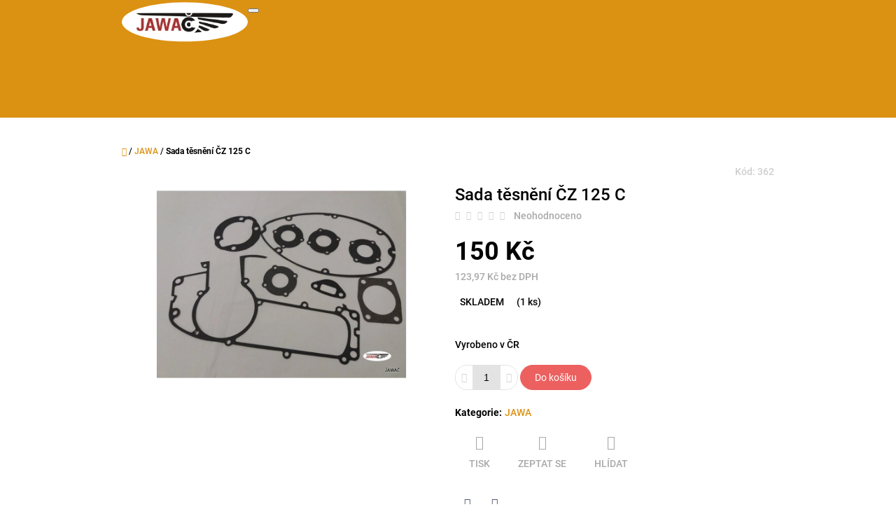

--- FILE ---
content_type: text/html; charset=utf-8
request_url: https://www.jawac.cz/sada-tesneni-cz-125-c/
body_size: 22751
content:
<!doctype html><html lang="cs" dir="ltr" class="header-background-light external-fonts-loaded"><head><meta charset="utf-8" /><meta name="viewport" content="width=device-width,initial-scale=1" /><title>Sada těsnění ČZ 125 C - JAWAČ</title><link rel="preconnect" href="https://cdn.myshoptet.com" /><link rel="dns-prefetch" href="https://cdn.myshoptet.com" /><link rel="preload" href="https://cdn.myshoptet.com/prj/dist/master/cms/libs/jquery/jquery-1.11.3.min.js" as="script" /><link href="https://cdn.myshoptet.com/prj/dist/master/cms/templates/frontend_templates/shared/css/font-face/roboto.css" rel="stylesheet"><link href="https://cdn.myshoptet.com/prj/dist/master/shop/dist/font-shoptet-10.css.8c2408abe456ea0fcfd3.css" rel="stylesheet"><script>
dataLayer = [];
dataLayer.push({'shoptet' : {
    "pageId": 767,
    "pageType": "productDetail",
    "currency": "CZK",
    "currencyInfo": {
        "decimalSeparator": ",",
        "exchangeRate": 1,
        "priceDecimalPlaces": 2,
        "symbol": "K\u010d",
        "symbolLeft": 0,
        "thousandSeparator": " "
    },
    "language": "cs",
    "projectId": 414838,
    "product": {
        "id": 929,
        "guid": "64f20e4a-6e04-11eb-bc3c-ecf4bbd79d2f",
        "hasVariants": false,
        "codes": [
            {
                "code": 362,
                "quantity": "1",
                "stocks": [
                    {
                        "id": "ext",
                        "quantity": "1"
                    }
                ]
            }
        ],
        "code": "362",
        "name": "Sada t\u011bsn\u011bn\u00ed \u010cZ 125 C",
        "appendix": "",
        "weight": 0,
        "currentCategory": "JAWA",
        "currentCategoryGuid": "0b431412-5f5e-11eb-aaaf-b8ca3a6063f8",
        "defaultCategory": "JAWA",
        "defaultCategoryGuid": "0b431412-5f5e-11eb-aaaf-b8ca3a6063f8",
        "currency": "CZK",
        "priceWithVat": 150
    },
    "stocks": [
        {
            "id": "ext",
            "title": "Sklad",
            "isDeliveryPoint": 0,
            "visibleOnEshop": 1
        }
    ],
    "cartInfo": {
        "id": null,
        "freeShipping": false,
        "freeShippingFrom": 0,
        "leftToFreeGift": {
            "formattedPrice": "0 K\u010d",
            "priceLeft": 0
        },
        "freeGift": false,
        "leftToFreeShipping": {
            "priceLeft": 0,
            "dependOnRegion": 0,
            "formattedPrice": "0 K\u010d"
        },
        "discountCoupon": [],
        "getNoBillingShippingPrice": {
            "withoutVat": 0,
            "vat": 0,
            "withVat": 0
        },
        "cartItems": [],
        "taxMode": "ORDINARY"
    },
    "cart": [],
    "customer": {
        "priceRatio": 1,
        "priceListId": 1,
        "groupId": null,
        "registered": false,
        "mainAccount": false
    }
}});
</script>
<meta property="og:type" content="website"><meta property="og:site_name" content="jawac.cz"><meta property="og:url" content="https://www.jawac.cz/sada-tesneni-cz-125-c/"><meta property="og:title" content="Sada těsnění ČZ 125 C - JAWAČ"><meta name="author" content="JAWAČ"><meta name="web_author" content="Shoptet.cz"><meta name="dcterms.rightsHolder" content="www.jawac.cz"><meta name="robots" content="index,follow"><meta property="og:image" content="https://cdn.myshoptet.com/usr/www.jawac.cz/user/shop/big/929_sada-tesneni-cz-125-c.jpg?604cd2e1"><meta property="og:description" content="Sada těsnění ČZ 125 C.  
Vyrobeno v ČR"><meta name="description" content="Sada těsnění ČZ 125 C.  
Vyrobeno v ČR"><meta property="product:price:amount" content="150"><meta property="product:price:currency" content="CZK"><style>:root {--color-primary: #db9112;--color-primary-h: 38;--color-primary-s: 85%;--color-primary-l: 46%;--color-primary-hover: #b2760f;--color-primary-hover-h: 38;--color-primary-hover-s: 84%;--color-primary-hover-l: 38%;--color-secondary: #ec6060;--color-secondary-h: 0;--color-secondary-s: 79%;--color-secondary-l: 65%;--color-secondary-hover: #cb4d4d;--color-secondary-hover-h: 0;--color-secondary-hover-s: 55%;--color-secondary-hover-l: 55%;--color-tertiary: #52576f;--color-tertiary-h: 230;--color-tertiary-s: 15%;--color-tertiary-l: 38%;--color-tertiary-hover: #393c4d;--color-tertiary-hover-h: 231;--color-tertiary-hover-s: 15%;--color-tertiary-hover-l: 26%;--color-header-background: #ffffff;--template-font: "Roboto";--template-headings-font: "Roboto";--header-background-url: url("[data-uri]");--cookies-notice-background: #1A1937;--cookies-notice-color: #F8FAFB;--cookies-notice-button-hover: #f5f5f5;--cookies-notice-link-hover: #27263f;--templates-update-management-preview-mode-content: "Náhled aktualizací šablony je aktivní pro váš prohlížeč."}</style>
    
    <link href="https://cdn.myshoptet.com/prj/dist/master/shop/dist/main-10.less.8da77c2cd1fc147978a0.css" rel="stylesheet" />
            <link href="https://cdn.myshoptet.com/prj/dist/master/shop/dist/mobile-header-v1-10.less.555a70b2576ed56d92ba.css" rel="stylesheet" />
    
    <script>var shoptet = shoptet || {};</script>
    <script src="https://cdn.myshoptet.com/prj/dist/master/shop/dist/main-3g-header.js.05f199e7fd2450312de2.js"></script>
<!-- User include --><!-- /User include --><link rel="shortcut icon" href="/favicon.ico" type="image/x-icon" /><link rel="canonical" href="https://www.jawac.cz/sada-tesneni-cz-125-c/" /><style>/* custom background */@media (min-width: 992px) {body {background-color: #ffffff ;background-position: top center;background-repeat: no-repeat;background-attachment: scroll;}}</style></head>
    <body class="desktop id-767 in-jawa template-10 type-product type-detail one-column-body columns-3 ums_forms_redesign--off ums_a11y_category_page--on ums_discussion_rating_forms--off ums_flags_display_unification--on ums_a11y_login--on mobile-header-version-1"><noscript>
    <style>
        #header {
            padding-top: 0;
            position: relative !important;
            top: 0;
        }
        .header-navigation {
            position: relative !important;
        }
        .overall-wrapper {
            margin: 0 !important;
        }
        body:not(.ready) {
            visibility: visible !important;
        }
    </style>
    <div class="no-javascript">
        <div class="no-javascript__title">Musíte změnit nastavení vašeho prohlížeče</div>
        <div class="no-javascript__text">Podívejte se na: <a href="https://www.google.com/support/bin/answer.py?answer=23852">Jak povolit JavaScript ve vašem prohlížeči</a>.</div>
        <div class="no-javascript__text">Pokud používáte software na blokování reklam, může být nutné povolit JavaScript z této stránky.</div>
        <div class="no-javascript__text">Děkujeme.</div>
    </div>
</noscript>

        <div id="fb-root"></div>
        <script>
            window.fbAsyncInit = function() {
                FB.init({
//                    appId            : 'your-app-id',
                    autoLogAppEvents : true,
                    xfbml            : true,
                    version          : 'v19.0'
                });
            };
        </script>
        <script async defer crossorigin="anonymous" src="https://connect.facebook.net/cs_CZ/sdk.js"></script><a href="#content" class="skip-link sr-only">Přejít na obsah</a><div class="overall-wrapper">
    <div class="user-action">
                    <div class="user-action-in">
            <div id="login" class="user-action-login popup-widget login-widget" role="dialog" aria-labelledby="loginHeading">
        <div class="popup-widget-inner">
                            <h2 id="loginHeading">Přihlášení k vašemu účtu</h2><div id="customerLogin"><form action="/action/Customer/Login/" method="post" id="formLoginIncluded" class="csrf-enabled formLogin" data-testid="formLogin"><input type="hidden" name="referer" value="" /><div class="form-group"><div class="input-wrapper email js-validated-element-wrapper no-label"><input type="email" name="email" class="form-control" autofocus placeholder="E-mailová adresa (např. jan@novak.cz)" data-testid="inputEmail" autocomplete="email" required /></div></div><div class="form-group"><div class="input-wrapper password js-validated-element-wrapper no-label"><input type="password" name="password" class="form-control" placeholder="Heslo" data-testid="inputPassword" autocomplete="current-password" required /><span class="no-display">Nemůžete vyplnit toto pole</span><input type="text" name="surname" value="" class="no-display" /></div></div><div class="form-group"><div class="login-wrapper"><button type="submit" class="btn btn-secondary btn-text btn-login" data-testid="buttonSubmit">Přihlásit se</button><div class="password-helper"><a href="/registrace/" data-testid="signup" rel="nofollow">Nová registrace</a><a href="/klient/zapomenute-heslo/" rel="nofollow">Zapomenuté heslo</a></div></div></div></form>
</div>                    </div>
    </div>

                <div id="cart-widget" class="user-action-cart popup-widget cart-widget loader-wrapper" data-testid="popupCartWidget" role="dialog" aria-hidden="true">
    <div class="popup-widget-inner cart-widget-inner place-cart-here">
        <div class="loader-overlay">
            <div class="loader"></div>
        </div>
    </div>

    <div class="cart-widget-button">
        <a href="/kosik/" class="btn btn-conversion" id="continue-order-button" rel="nofollow" data-testid="buttonNextStep">Pokračovat do košíku</a>
    </div>
</div>
    
        <div class="user-action-search popup-widget search-widget"  itemscope itemtype="https://schema.org/WebSite" data-testid="searchWidget">
        <meta itemprop="headline" content="JAWA"/><meta itemprop="url" content="https://www.jawac.cz"/><meta itemprop="text" content="Sada těsnění ČZ 125 C. Vyrobeno v ČR"/>        <div class="popup-widget-inner">
            <div class="search"><h2>Co potřebujete najít?</h2><form action="/action/ProductSearch/prepareString/" method="post"
    id="formSearchForm" class="search-form compact-form js-search-main"
    itemprop="potentialAction" itemscope itemtype="https://schema.org/SearchAction" data-testid="searchForm">
    <fieldset>
        <meta itemprop="target"
            content="https://www.jawac.cz/vyhledavani/?string={string}"/>
        <input type="hidden" name="language" value="cs"/>
        
            
<input
    type="search"
    name="string"
        class="query-input form-control search-input js-search-input lg"
    placeholder="Napište, co hledáte"
    autocomplete="off"
    required
    itemprop="query-input"
    aria-label="Vyhledávání"
    data-testid="searchInput"
>
            <button type="submit" class="btn btn-default btn-arrow-right btn-lg" data-testid="searchBtn"><span class="sr-only">Hledat</span></button>
        
    </fieldset>
</form>
<h3>Doporučujeme</h3><div class="recommended-products"><a href="#" class="browse next"><span class="sr-only">Následující</span></a><a href="#" class="browse prev inactive"><span class="sr-only">Předchozí</span></a><div class="indicator"><div></div></div><div class="row active"><div class="col-sm-4"><a href="/pruzina-aretace-razeni-pionyr/" class="recommended-product"><img src="data:image/svg+xml,%3Csvg%20width%3D%22100%22%20height%3D%22100%22%20xmlns%3D%22http%3A%2F%2Fwww.w3.org%2F2000%2Fsvg%22%3E%3C%2Fsvg%3E" alt="WhatsApp Image 2025 12 20 at 20.21.28" width="100" height="100"  data-src="https://cdn.myshoptet.com/usr/www.jawac.cz/user/shop/related/4244_whatsapp-image-2025-12-20-at-20-21-28.jpg?6946f856" fetchpriority="low" />                        <span class="p-bottom">
                            <strong class="name" data-testid="productCardName">  Pružina aretace řazení PIONÝR</strong>

                                                            <strong class="price price-final" data-testid="productCardPrice">85 Kč</strong>
                            
                                                    </span>
</a></div><div class="col-sm-4"><a href="/pruzina-sroubu-aretace-rychlopalu-sport/" class="recommended-product"><img src="data:image/svg+xml,%3Csvg%20width%3D%22100%22%20height%3D%22100%22%20xmlns%3D%22http%3A%2F%2Fwww.w3.org%2F2000%2Fsvg%22%3E%3C%2Fsvg%3E" alt="Obrázek WhatsApp, 2025 12 12 v 21.23.56 1d618b80" width="100" height="100"  data-src="https://cdn.myshoptet.com/usr/www.jawac.cz/user/shop/related/13582_obrazek-whatsapp--2025-12-12-v-21-23-56-1d618b80.jpg?693c7a80" fetchpriority="low" />                        <span class="p-bottom">
                            <strong class="name" data-testid="productCardName">  Pružina šroubu aretace rychlopalu SPORT</strong>

                                                            <strong class="price price-final" data-testid="productCardPrice">27 Kč</strong>
                            
                                                    </span>
</a></div><div class="col-sm-4 active"><a href="/pruzina-tahla-zadni-brzdy-jawa-liben-sved/" class="recommended-product"><img src="data:image/svg+xml,%3Csvg%20width%3D%22100%22%20height%3D%22100%22%20xmlns%3D%22http%3A%2F%2Fwww.w3.org%2F2000%2Fsvg%22%3E%3C%2Fsvg%3E" alt="Obrázek WhatsApp, 2025 12 12 v 21.03.16 7607a9f5" width="100" height="100"  data-src="https://cdn.myshoptet.com/usr/www.jawac.cz/user/shop/related/13579_obrazek-whatsapp--2025-12-12-v-21-03-16-7607a9f5.jpg?693c7641" fetchpriority="low" />                        <span class="p-bottom">
                            <strong class="name" data-testid="productCardName">  Pružina táhla zadní brzdy JAWA LIBEŇ ŠVÉD</strong>

                                                            <strong class="price price-final" data-testid="productCardPrice">55 Kč</strong>
                            
                                                    </span>
</a></div></div><div class="row"><div class="col-sm-4"><a href="/podlozka-zadniho-tlumice-jawa-05-23/" class="recommended-product"><img src="data:image/svg+xml,%3Csvg%20width%3D%22100%22%20height%3D%22100%22%20xmlns%3D%22http%3A%2F%2Fwww.w3.org%2F2000%2Fsvg%22%3E%3C%2Fsvg%3E" alt="Obrázek WhatsApp, 2025 12 08 v 13.18.42 f239f7be" width="100" height="100"  data-src="https://cdn.myshoptet.com/usr/www.jawac.cz/user/shop/related/13576_obrazek-whatsapp--2025-12-08-v-13-18-42-f239f7be.jpg?6936c260" fetchpriority="low" />                        <span class="p-bottom">
                            <strong class="name" data-testid="productCardName">  Podložka zadního tlumiče JAWA 05-23 ZINEK</strong>

                                                            <strong class="price price-final" data-testid="productCardPrice">33 Kč</strong>
                            
                                                    </span>
</a></div><div class="col-sm-4"><a href="/matice-cepu-presuvne-paky-cz-125-t/" class="recommended-product"><img src="data:image/svg+xml,%3Csvg%20width%3D%22100%22%20height%3D%22100%22%20xmlns%3D%22http%3A%2F%2Fwww.w3.org%2F2000%2Fsvg%22%3E%3C%2Fsvg%3E" alt="Obrázek WhatsApp, 2025 12 03 v 16.16.45 f18a73f7" width="100" height="100"  data-src="https://cdn.myshoptet.com/usr/www.jawac.cz/user/shop/related/13573_obrazek-whatsapp--2025-12-03-v-16-16-45-f18a73f7.jpg?693056fd" fetchpriority="low" />                        <span class="p-bottom">
                            <strong class="name" data-testid="productCardName">  Matice čepu přesuvné páky ČZ 125 T</strong>

                                                            <strong class="price price-final" data-testid="productCardPrice">45 Kč</strong>
                            
                                                    </span>
</a></div><div class="col-sm-4"><a href="/sroub-upevneni-vidlice-k-nosniku-rizeni-jawa-panelka-m8x1x65-2/" class="recommended-product"><img src="data:image/svg+xml,%3Csvg%20width%3D%22100%22%20height%3D%22100%22%20xmlns%3D%22http%3A%2F%2Fwww.w3.org%2F2000%2Fsvg%22%3E%3C%2Fsvg%3E" alt="Obrázek WhatsApp, 2025 04 29 v 21.53.11 221a1763" width="100" height="100"  data-src="https://cdn.myshoptet.com/usr/www.jawac.cz/user/shop/related/13567_obrazek-whatsapp--2025-04-29-v-21-53-11-221a1763.jpg?691384e0" fetchpriority="low" />                        <span class="p-bottom">
                            <strong class="name" data-testid="productCardName">  Šroub upevnění vidlice k nosníku řízení a držáků směrovek JAWA PANELKA M8x1x70</strong>

                                                            <strong class="price price-final" data-testid="productCardPrice">85 Kč</strong>
                            
                                                    </span>
</a></div></div><div class="row"><div class="col-sm-4"><a href="/bowden-tachometru-jawa-579-sved/" class="recommended-product"><img src="data:image/svg+xml,%3Csvg%20width%3D%22100%22%20height%3D%22100%22%20xmlns%3D%22http%3A%2F%2Fwww.w3.org%2F2000%2Fsvg%22%3E%3C%2Fsvg%3E" alt="Obrázek WhatsApp, 2025 11 07 v 14.30.43 da8cda42" width="100" height="100"  data-src="https://cdn.myshoptet.com/usr/www.jawac.cz/user/shop/related/13564_obrazek-whatsapp--2025-11-07-v-14-30-43-da8cda42.jpg?690df515" fetchpriority="low" />                        <span class="p-bottom">
                            <strong class="name" data-testid="productCardName">  Bowden tachometru JAWA 579 ŠVÉD</strong>

                                                            <strong class="price price-final" data-testid="productCardPrice">1 100 Kč</strong>
                            
                                                    </span>
</a></div><div class="col-sm-4"><a href="/doraz-do-vika-filtrboxu-jawa-579/" class="recommended-product"><img src="data:image/svg+xml,%3Csvg%20width%3D%22100%22%20height%3D%22100%22%20xmlns%3D%22http%3A%2F%2Fwww.w3.org%2F2000%2Fsvg%22%3E%3C%2Fsvg%3E" alt="Obrázek WhatsApp, 2025 11 20 v 16.37.24 27dbc914" width="100" height="100"  data-src="https://cdn.myshoptet.com/usr/www.jawac.cz/user/shop/related/13561_obrazek-whatsapp--2025-11-20-v-16-37-24-27dbc914.jpg?691f3731" fetchpriority="low" />                        <span class="p-bottom">
                            <strong class="name" data-testid="productCardName">  Doraz do víka filtrboxu JAWA 579</strong>

                                                            <strong class="price price-final" data-testid="productCardPrice">20 Kč</strong>
                            
                                                    </span>
</a></div><div class="col-sm-4"><a href="/vacka-zapalovani-jawa-cz-original/" class="recommended-product"><img src="data:image/svg+xml,%3Csvg%20width%3D%22100%22%20height%3D%22100%22%20xmlns%3D%22http%3A%2F%2Fwww.w3.org%2F2000%2Fsvg%22%3E%3C%2Fsvg%3E" alt="Obrázek WhatsApp, 2025 11 02 v 16.23.58 ac0d3a71" width="100" height="100"  data-src="https://cdn.myshoptet.com/usr/www.jawac.cz/user/shop/related/13558_obrazek-whatsapp--2025-11-02-v-16-23-58-ac0d3a71.jpg?69077834" fetchpriority="low" />                        <span class="p-bottom">
                            <strong class="name" data-testid="productCardName">  Vačka zapalování JAWA ČZ ORIGINÁL</strong>

                                                            <strong class="price price-final" data-testid="productCardPrice">299 Kč</strong>
                            
                                                    </span>
</a></div></div></div></div>
        </div>
    </div>
</div>
            </div>
<header id="header"><div class="container navigation-wrapper">
    <div class="header-navigation">
        <div>
            <div class="site-name"><a href="/" data-testid="linkWebsiteLogo"><img src="https://cdn.myshoptet.com/usr/www.jawac.cz/user/logos/logo6.png" alt="JAWAČ" fetchpriority="low" /></a></div>            
    <div class="navigation-buttons">
                <a href="#" class="toggle-window" data-target="search" data-hover="true" data-testid="linkSearchIcon"><span class="sr-only">Hledat</span></a>
                                    <button class="top-nav-button top-nav-button-login toggle-window" type="button" data-target="login" data-hover="true" aria-haspopup="dialog" aria-expanded="false" aria-controls="login" data-testid="signin">
                    <span class="sr-only">Přihlášení</span>
                </button>
                            <a href="/kosik/" class="toggle-window cart-count" data-hover="true" data-target="cart" data-redirect="true" data-testid="headerCart" rel="nofollow" aria-haspopup="dialog" aria-expanded="false" aria-controls="cart-widget">
            <span class="sr-only">Nákupní košík</span>
                    </a>
        <a href="#" class="toggle-window" data-target="navigation" data-hover="true" data-testid="hamburgerMenu"><span class="sr-only">Menu</span></a>
    </div>

            <nav id="navigation" class="hovered-nav" aria-label="Hlavní menu" data-collapsible="true"><div class="navigation-in menu"><ul class="menu-level-1" role="menubar" data-testid="headerMenuItems"><li class="menu-item-707 ext" role="none"><a href="/vlastni-vyroba/" data-testid="headerMenuItem" role="menuitem" aria-haspopup="true" aria-expanded="false"><b>VLASTNÍ VÝROBA</b><span class="submenu-arrow"></span></a><ul class="menu-level-2" aria-label="VLASTNÍ VÝROBA" tabindex="-1" role="menu"><li class="menu-item-710" role="none"><a href="/3d-tisk/" data-image="https://cdn.myshoptet.com/usr/www.jawac.cz/user/categories/thumb/3d_tisk.jpg" data-testid="headerMenuItem" role="menuitem"><span>3D TISK</span></a>
                        </li><li class="menu-item-1857" role="none"><a href="/blatniky/" data-image="https://cdn.myshoptet.com/usr/www.jawac.cz/user/categories/thumb/__pravy_blatn__k___na_m__ru.jpeg" data-testid="headerMenuItem" role="menuitem"><span>BLATNÍKY</span></a>
                        </li><li class="menu-item-1906" role="none"><a href="/bowdeny-26/" data-testid="headerMenuItem" role="menuitem"><span>BOWDENY</span></a>
                        </li><li class="menu-item-1894" role="none"><a href="/brzdove-celisti/" data-testid="headerMenuItem" role="menuitem"><span>BRZDOVÉ ČELISTI</span></a>
                        </li><li class="menu-item-938" role="none"><a href="/elektro/" data-image="https://cdn.myshoptet.com/usr/www.jawac.cz/user/categories/thumb/elektroinstalace.jpeg" data-testid="headerMenuItem" role="menuitem"><span>ELEKTRO</span></a>
                        </li><li class="menu-item-1903" role="none"><a href="/dynama-magneta/" data-testid="headerMenuItem" role="menuitem"><span>DYNAMA MAGNETA SPÍNACÍ SKŘÍŇKY</span></a>
                        </li><li class="menu-item-1828" role="none"><a href="/galvanicka-uprava/" data-image="https://cdn.myshoptet.com/usr/www.jawac.cz/user/categories/thumb/zprost__edkov__n___galvanick__ch_povrchov__ch___prav.jpeg" data-testid="headerMenuItem" role="menuitem"><span>GALVANICKÁ ÚPRAVA</span></a>
                        </li><li class="menu-item-839" role="none"><a href="/gumove-vyrobky/" data-image="https://cdn.myshoptet.com/usr/www.jawac.cz/user/categories/thumb/img_2247.jpeg" data-testid="headerMenuItem" role="menuitem"><span>GUMOVÉ VÝROBKY</span></a>
                        </li><li class="menu-item-713" role="none"><a href="/kovove-vyrobky/" data-image="https://cdn.myshoptet.com/usr/www.jawac.cz/user/categories/thumb/img_2252.jpeg" data-testid="headerMenuItem" role="menuitem"><span>KOVOVÉ VÝROBKY</span></a>
                        </li><li class="menu-item-935" role="none"><a href="/motorove-dily/" data-image="https://cdn.myshoptet.com/usr/www.jawac.cz/user/categories/thumb/img_2251.jpeg" data-testid="headerMenuItem" role="menuitem"><span>MOTOROVÉ DÍLY</span></a>
                        </li><li class="menu-item-1900" role="none"><a href="/naradi/" data-testid="headerMenuItem" role="menuitem"><span>NÁŘADÍ</span></a>
                        </li><li class="menu-item-1883" role="none"><a href="/odlitky/" data-testid="headerMenuItem" role="menuitem"><span>ODLITKY</span></a>
                        </li><li class="menu-item-1845" role="none"><a href="/ostatni/" data-image="https://cdn.myshoptet.com/usr/www.jawac.cz/user/categories/thumb/120596504_817505952413914_4733301621292606937_n.jpg" data-testid="headerMenuItem" role="menuitem"><span>OSTATNÍ</span></a>
                        </li><li class="menu-item-1892" role="none"><a href="/plastove-vyrobky/" data-testid="headerMenuItem" role="menuitem"><span>PLASTOVÉ VÝROBKY</span></a>
                        </li><li class="menu-item-1863" role="none"><a href="/pruziny/" data-testid="headerMenuItem" role="menuitem"><span>PRUŽINY</span></a>
                        </li><li class="menu-item-1872" role="none"><a href="/sady-sroubu-motoru-levne-2/" data-testid="headerMenuItem" role="menuitem"><span>SADY ŠROUBŮ MOTORU LEVNÉ</span></a>
                        </li><li class="menu-item-1886" role="none"><a href="/riditka-25/" data-testid="headerMenuItem" role="menuitem"><span>ŘÍDÍTKA</span></a>
                        </li><li class="menu-item-752" role="none"><a href="/srouby/" data-image="https://cdn.myshoptet.com/usr/www.jawac.cz/user/categories/thumb/img_2259.jpeg" data-testid="headerMenuItem" role="menuitem"><span>ŠROUBY</span></a>
                        </li><li class="menu-item-1909" role="none"><a href="/vyrobni-stitky/" data-testid="headerMenuItem" role="menuitem"><span>VÝROBNÍ ŠTÍTKY</span></a>
                        </li></ul></li>
<li class="menu-item-1891" role="none"><a href="/originalni-nahradni-dily/" data-testid="headerMenuItem" role="menuitem" aria-expanded="false"><b>ORIGINÁLNÍ NÁHRADNÍ DÍLY</b></a></li>
<li class="menu-item-767 ext" role="none"><a href="/jawa/" class="active" data-testid="headerMenuItem" role="menuitem" aria-haspopup="true" aria-expanded="false"><b>JAWA</b><span class="submenu-arrow"></span></a><ul class="menu-level-2" aria-label="JAWA" tabindex="-1" role="menu"><li class="menu-item-1774" role="none"><a href="/jawa--perak--typy--11-18/" data-testid="headerMenuItem" role="menuitem"><span>JAWA &quot;PÉRÁK&quot; typy (11,18)</span></a>
                        </li><li class="menu-item-794" role="none"><a href="/mala-kyvacka-125-150-175-351-352-355-356/" data-testid="headerMenuItem" role="menuitem"><span>JAWA &quot;MALÁ KÝVAČKA&quot; 125, 150, 175 (typy 351, 352, 355, 356)</span></a>
                        </li><li class="menu-item-797" role="none"><a href="/kyvacka-250-350/" data-testid="headerMenuItem" role="menuitem"><span>JAWA &quot;KÝVAČKA&quot; 250, 350 (typy 353, 354)</span></a>
                        </li><li class="menu-item-800" role="none"><a href="/panelka-250-350/" data-testid="headerMenuItem" role="menuitem"><span>JAWA &quot;PANELKA&quot; 250, 350 (typy 559, 592, 360)</span></a>
                        </li><li class="menu-item-803" role="none"><a href="/jawa-sport-590-361/" data-testid="headerMenuItem" role="menuitem"><span>JAWA &quot;SPORT&quot; (typy 590, 361)</span></a>
                        </li><li class="menu-item-809" role="none"><a href="/californian-590-362/" data-testid="headerMenuItem" role="menuitem"><span>JAWA &quot;CALIFORNIAN&quot; (typy 590, 362)</span></a>
                        </li><li class="menu-item-812" role="none"><a href="/350-632-634-638-639-640/" data-testid="headerMenuItem" role="menuitem"><span>JAWA 350 (typy 632, 634, 638, 639, 640)</span></a>
                        </li><li class="menu-item-815" role="none"><a href="/bizon-250-350-623-633/" data-testid="headerMenuItem" role="menuitem"><span>JAWA &quot;BIZON&quot; 250, 350 (typy 623, 633)</span></a>
                        </li><li class="menu-item-836" role="none"><a href="/500-ohc/" data-testid="headerMenuItem" role="menuitem"><span>JAWA 500 OHC</span></a>
                        </li><li class="menu-item-818" role="none"><a href="/pionyr-550-555/" data-testid="headerMenuItem" role="menuitem"><span>JAWA &quot;PIONÝR&quot; (typy 550, 555, 05)</span></a>
                        </li><li class="menu-item-821" role="none"><a href="/pionyr-20-21-23/" data-testid="headerMenuItem" role="menuitem"><span>JAWA &quot;PIONÝR&quot; (typy 20, 21, 23)</span></a>
                        </li><li class="menu-item-824" role="none"><a href="/jawa-90/" data-testid="headerMenuItem" role="menuitem"><span>JAWA 90</span></a>
                        </li><li class="menu-item-782" role="none"><a href="/babetta-207/" data-testid="headerMenuItem" role="menuitem"><span>JAWA &quot;BABETTA&quot; (typ 207)</span></a>
                        </li><li class="menu-item-785" role="none"><a href="/babetta-210/" data-testid="headerMenuItem" role="menuitem"><span>JAWA &quot;BABETTA&quot; (typ 210)</span></a>
                        </li></ul></li>
<li class="menu-item-719 ext" role="none"><a href="/cz/" data-testid="headerMenuItem" role="menuitem" aria-haspopup="true" aria-expanded="false"><b>ČZ</b><span class="submenu-arrow"></span></a><ul class="menu-level-2" aria-label="ČZ" tabindex="-1" role="menu"><li class="menu-item-1897" role="none"><a href="/predvalecna-cz/" data-testid="headerMenuItem" role="menuitem"><span>PŘEDVÁLEČNÁ ČZ</span></a>
                        </li><li class="menu-item-728" role="none"><a href="/cz-125-b-t/" data-testid="headerMenuItem" role="menuitem"><span>ČZ 125 B, T</span></a>
                        </li><li class="menu-item-761" role="none"><a href="/cz-125-150-c-2/" data-testid="headerMenuItem" role="menuitem"><span>ČZ 125, 150 C</span></a>
                        </li><li class="menu-item-758" role="none"><a href="/cz-501-502-505/" data-testid="headerMenuItem" role="menuitem"><span>ČZ 501, 502, 505</span></a>
                        </li><li class="menu-item-827" role="none"><a href="/cz-125-175-250-453-450-455-473-70-475/" data-testid="headerMenuItem" role="menuitem"><span>ČZ 125, 175, 250 (typy 453, 450, 455, 473, 470, 475)</span></a>
                        </li><li class="menu-item-830" role="none"><a href="/125-175-476-477-488-487/" data-testid="headerMenuItem" role="menuitem"><span>ČZ 125, 175 (typy 476, 477, 487, 488)</span></a>
                        </li><li class="menu-item-833" role="none"><a href="/250-350-471-472/" data-testid="headerMenuItem" role="menuitem"><span>ČZ 250, 350 (typy 471, 472)</span></a>
                        </li></ul></li>
<li class="menu-item-1816" role="none"><a href="/motokross/" data-testid="headerMenuItem" role="menuitem" aria-expanded="false"><b>MOTOKROSS JAWA ČZ</b></a></li>
<li class="menu-item-734 ext" role="none"><a href="/stadion/" data-testid="headerMenuItem" role="menuitem" aria-haspopup="true" aria-expanded="false"><b>STADION JAWETTA</b><span class="submenu-arrow"></span></a><ul class="menu-level-2" aria-label="STADION JAWETTA" tabindex="-1" role="menu"><li class="menu-item-773" role="none"><a href="/stdion-s11/" data-testid="headerMenuItem" role="menuitem"><span>STADION S11</span></a>
                        </li><li class="menu-item-776" role="none"><a href="/stadion-s22/" data-testid="headerMenuItem" role="menuitem"><span>STADION S22</span></a>
                        </li><li class="menu-item-779" role="none"><a href="/jawetta/" data-image="https://cdn.myshoptet.com/usr/www.jawac.cz/user/categories/thumb/123.jpg" data-testid="headerMenuItem" role="menuitem"><span>JAWETTA</span></a>
                        </li></ul></li>
<li class="menu-item-770 ext" role="none"><a href="/manet-tatran/" data-testid="headerMenuItem" role="menuitem" aria-haspopup="true" aria-expanded="false"><b>MANET a TATRAN</b><span class="submenu-arrow"></span></a><ul class="menu-level-2" aria-label="MANET a TATRAN" tabindex="-1" role="menu"><li class="menu-item-929" role="none"><a href="/bowdeny-23/" data-image="https://cdn.myshoptet.com/usr/www.jawac.cz/user/categories/thumb/bowden-22.png" data-testid="headerMenuItem" role="menuitem"><span>BOWDENY</span></a>
                        </li><li class="menu-item-1016" role="none"><a href="/elektro-a-zapalovani-23/" data-image="https://cdn.myshoptet.com/usr/www.jawac.cz/user/categories/thumb/elektro_zapalovani-22.png" data-testid="headerMenuItem" role="menuitem"><span>ELEKTRO A ZAPALOVÁNÍ</span></a>
                        </li><li class="menu-item-1688" role="none"><a href="/kola-brzdy-rozety-23/" data-image="https://cdn.myshoptet.com/usr/www.jawac.cz/user/categories/thumb/kolo-22.png" data-testid="headerMenuItem" role="menuitem"><span>KOLA BRZDY ROZETY</span></a>
                        </li><li class="menu-item-1691" role="none"><a href="/motor-23/" data-image="https://cdn.myshoptet.com/usr/www.jawac.cz/user/categories/thumb/motory-22.png" data-testid="headerMenuItem" role="menuitem"><span>MOTOR</span></a>
                        </li><li class="menu-item-1694" role="none"><a href="/palivovy-system-23/" data-image="https://cdn.myshoptet.com/usr/www.jawac.cz/user/categories/thumb/palivov___syst__my-22.png" data-testid="headerMenuItem" role="menuitem"><span>PALIVOVÝ SYSTÉM</span></a>
                        </li><li class="menu-item-1697" role="none"><a href="/predni-vidlice-a-rizeni-23/" data-image="https://cdn.myshoptet.com/usr/www.jawac.cz/user/categories/thumb/p__edn___vidlice_a_____zen__-22.png" data-testid="headerMenuItem" role="menuitem"><span>PŘEDNÍ VIDLICE A ŘÍZENÍ</span></a>
                        </li><li class="menu-item-1700" role="none"><a href="/ram-23/" data-image="https://cdn.myshoptet.com/usr/www.jawac.cz/user/categories/thumb/r__m-22.png" data-testid="headerMenuItem" role="menuitem"><span>RÁM</span></a>
                        </li><li class="menu-item-1703" role="none"><a href="/riditka-23/" data-image="https://cdn.myshoptet.com/usr/www.jawac.cz/user/categories/thumb/__id__tka-22.png" data-testid="headerMenuItem" role="menuitem"><span>ŘÍDÍTKA</span></a>
                        </li><li class="menu-item-1706" role="none"><a href="/sedlo-23/" data-image="https://cdn.myshoptet.com/usr/www.jawac.cz/user/categories/thumb/sedlo-22.png" data-testid="headerMenuItem" role="menuitem"><span>SEDLO</span></a>
                        </li><li class="menu-item-1709" role="none"><a href="/stojan-a-stupacky-23/" data-image="https://cdn.myshoptet.com/usr/www.jawac.cz/user/categories/thumb/st__pa__ka-22.png" data-testid="headerMenuItem" role="menuitem"><span>STOJAN A STUPAČKY</span></a>
                        </li><li class="menu-item-1712" role="none"><a href="/vyfuky-a-kolena-23/" data-image="https://cdn.myshoptet.com/usr/www.jawac.cz/user/categories/thumb/v__fuk-22.png" data-testid="headerMenuItem" role="menuitem"><span>VÝFUKY A KOLENA</span></a>
                        </li><li class="menu-item-1715" role="none"><a href="/zadni-tlumice-21/" data-image="https://cdn.myshoptet.com/usr/www.jawac.cz/user/categories/thumb/zadn___tlumi__e-20.png" data-testid="headerMenuItem" role="menuitem"><span>ZADNÍ TLUMIČE</span></a>
                        </li></ul></li>
<li class="menu-item-740 ext" role="none"><a href="/velorex-pav/" data-testid="headerMenuItem" role="menuitem" aria-haspopup="true" aria-expanded="false"><b>VELOREX - PAV</b><span class="submenu-arrow"></span></a><ul class="menu-level-2" aria-label="VELOREX - PAV" tabindex="-1" role="menu"><li class="menu-item-932" role="none"><a href="/bowdeny-24/" data-image="https://cdn.myshoptet.com/usr/www.jawac.cz/user/categories/thumb/bowden-23.png" data-testid="headerMenuItem" role="menuitem"><span>BOWDENY</span></a>
                        </li><li class="menu-item-1019" role="none"><a href="/elektro-a-zapalovani-24/" data-image="https://cdn.myshoptet.com/usr/www.jawac.cz/user/categories/thumb/elektro_zapalovani-23.png" data-testid="headerMenuItem" role="menuitem"><span>ELEKTRO A ZAPALOVÁNÍ</span></a>
                        </li><li class="menu-item-1718" role="none"><a href="/kola-brzdy-rozety-24/" data-image="https://cdn.myshoptet.com/usr/www.jawac.cz/user/categories/thumb/kolo-23.png" data-testid="headerMenuItem" role="menuitem"><span>KOLA BRZDY ROZETY</span></a>
                        </li><li class="menu-item-1721" role="none"><a href="/motor-24/" data-image="https://cdn.myshoptet.com/usr/www.jawac.cz/user/categories/thumb/motory-23.png" data-testid="headerMenuItem" role="menuitem"><span>MOTOR</span></a>
                        </li><li class="menu-item-1724" role="none"><a href="/palivovy-system-24/" data-image="https://cdn.myshoptet.com/usr/www.jawac.cz/user/categories/thumb/palivov___syst__my-23.png" data-testid="headerMenuItem" role="menuitem"><span>PALIVOVÝ SYSTÉM</span></a>
                        </li><li class="menu-item-1727" role="none"><a href="/predni-vidlice-a-rizeni-24/" data-image="https://cdn.myshoptet.com/usr/www.jawac.cz/user/categories/thumb/p__edn___vidlice_a_____zen__-23.png" data-testid="headerMenuItem" role="menuitem"><span>PŘEDNÍ VIDLICE A ŘÍZENÍ</span></a>
                        </li><li class="menu-item-1730" role="none"><a href="/ram-24/" data-image="https://cdn.myshoptet.com/usr/www.jawac.cz/user/categories/thumb/r__m-23.png" data-testid="headerMenuItem" role="menuitem"><span>RÁM</span></a>
                        </li><li class="menu-item-1736" role="none"><a href="/sedlo-24/" data-image="https://cdn.myshoptet.com/usr/www.jawac.cz/user/categories/thumb/sedlo-23.png" data-testid="headerMenuItem" role="menuitem"><span>SEDLO</span></a>
                        </li><li class="menu-item-1739" role="none"><a href="/stojan-a-stupacky-24/" data-image="https://cdn.myshoptet.com/usr/www.jawac.cz/user/categories/thumb/st__pa__ka-23.png" data-testid="headerMenuItem" role="menuitem"><span>STOJAN A STUPAČKY</span></a>
                        </li><li class="menu-item-1742" role="none"><a href="/vyfuky-a-kolena-24/" data-image="https://cdn.myshoptet.com/usr/www.jawac.cz/user/categories/thumb/v__fuk-23.png" data-testid="headerMenuItem" role="menuitem"><span>VÝFUKY A KOLENA</span></a>
                        </li><li class="menu-item-1745" role="none"><a href="/zadni-tlumice-22/" data-image="https://cdn.myshoptet.com/usr/www.jawac.cz/user/categories/thumb/zadn___tlumi__e-21.png" data-testid="headerMenuItem" role="menuitem"><span>ZADNÍ TLUMIČE</span></a>
                        </li></ul></li>
<li class="menu-item-1768" role="none"><a href="/dilna-a-udrzba-motocyklu/" data-testid="headerMenuItem" role="menuitem" aria-expanded="false"><b>DÍLNA A ÚDRŽBA MOTOCYKLU</b></a></li>
<li class="menu-item-842" role="none"><a href="/elektroinstalacni-material/" data-testid="headerMenuItem" role="menuitem" aria-expanded="false"><b>ELEKTROINSTALAČNÍ MATERIÁL</b></a></li>
<li class="menu-item-854" role="none"><a href="/literatura/" data-testid="headerMenuItem" role="menuitem" aria-expanded="false"><b>LITERATURA</b></a></li>
<li class="menu-item-1825" role="none"><a href="/karticky-k-mopedum/" data-testid="headerMenuItem" role="menuitem" aria-expanded="false"><b>KARTIČKY K MOPEDŮM</b></a></li>
<li class="menu-item-1836" role="none"><a href="/samolepky/" data-testid="headerMenuItem" role="menuitem" aria-expanded="false"><b>SAMOLEPKY</b></a></li>
<li class="menu-item-1750 ext" role="none"><a href="/servis/" data-testid="headerMenuItem" role="menuitem" aria-haspopup="true" aria-expanded="false"><b>SERVIS A RENOVACE</b><span class="submenu-arrow"></span></a><ul class="menu-level-2" aria-label="SERVIS A RENOVACE" tabindex="-1" role="menu"><li class="" role="none"><a href="/servis/8--chemicke-cisteni/" data-image="https://cdn.myshoptet.com/usr/www.jawac.cz/user/articles/images/chemick_____i__t__n__.jpeg" data-testid="headerMenuItem" role="menuitem"><span>Chemické čistění</span></a>
                        </li><li class="" role="none"><a href="/servis/chemicke-odlakovani/" data-testid="headerMenuItem" role="menuitem"><span>Chemické odlakování</span></a>
                        </li><li class="" role="none"><a href="/servis/chromovani/" data-image="https://cdn.myshoptet.com/usr/www.jawac.cz/user/articles/images/122895354_204308141080977_4233617192238510137_n.jpg" data-testid="headerMenuItem" role="menuitem"><span>Chromování</span></a>
                        </li><li class="" role="none"><a href="/servis/kompletni-renovace-motorek/" data-image="https://cdn.myshoptet.com/usr/www.jawac.cz/user/articles/images/126838960_1078822202536167_4786462684751208230_n.jpg" data-testid="headerMenuItem" role="menuitem"><span>Kompletní renovace motorek</span></a>
                        </li><li class="" role="none"><a href="/servis/linkovani/" data-image="https://cdn.myshoptet.com/usr/www.jawac.cz/user/articles/images/125840935_1257126474689560_4058240384982368675_n.jpg" data-testid="headerMenuItem" role="menuitem"><span>Linkování</span></a>
                        </li><li class="" role="none"><a href="/servis/myti-karburatoru-a-ultrazvukove-cisteni/" data-testid="headerMenuItem" role="menuitem"><span>Mytí karburátoru a ultrazvukové čištění</span></a>
                        </li><li class="" role="none"><a href="/servis/4--oprava-klikovych-hrideli/" data-image="https://cdn.myshoptet.com/usr/www.jawac.cz/user/articles/images/oprava_klikov__ch_h____del__.jpeg" data-testid="headerMenuItem" role="menuitem"><span>Oprava klikových hřídelí</span></a>
                        </li><li class="" role="none"><a href="/servis/prodlouzeni-kyvne-vidlice/" data-testid="headerMenuItem" role="menuitem"><span>Prodloužení kyvné vidlice</span></a>
                        </li><li class="" role="none"><a href="/servis/prestavby-blatniku-na-miru/" data-image="https://cdn.myshoptet.com/usr/www.jawac.cz/user/articles/images/__pravy_blatn__k___na_m__ru.jpeg" data-testid="headerMenuItem" role="menuitem"><span>Přestavby blatníků na míru</span></a>
                        </li><li class="" role="none"><a href="/servis/renovace-brzdovych-celisti/" data-testid="headerMenuItem" role="menuitem"><span>Renovace brzdových čelistí</span></a>
                        </li><li class="" role="none"><a href="/servis/renovace-dynama/" data-image="https://cdn.myshoptet.com/usr/www.jawac.cz/user/articles/images/obr__zek_whatsapp__2025-07-23_v_20.38.32_3b79a302.jpg" data-testid="headerMenuItem" role="menuitem"><span>Renovace dynama</span></a>
                        </li><li class="" role="none"><a href="/servis/9--renovace-kol/" data-image="https://cdn.myshoptet.com/usr/www.jawac.cz/user/articles/images/149169333_348724753096223_6458503215050898967_n.jpg" data-testid="headerMenuItem" role="menuitem"><span>Renovace kol</span></a>
                        </li><li class="" role="none"><a href="/servis/renovace-parabol/" data-testid="headerMenuItem" role="menuitem"><span>Renovace parabol</span></a>
                        </li><li class="" role="none"><a href="/servis/renovace-soucasti/" data-image="https://cdn.myshoptet.com/usr/www.jawac.cz/user/articles/images/124306126_1076824256087179_5341743491979855046_n.jpg" data-testid="headerMenuItem" role="menuitem"><span>Renovace spínacích skříněk a ampérmetrů</span></a>
                        </li><li class="" role="none"><a href="/servis/renovace-trubky-kluzaku-tvrdochromem/" data-testid="headerMenuItem" role="menuitem"><span>Renovace trubky kluzáku tvrdochromem</span></a>
                        </li><li class="" role="none"><a href="/servis/tryskani-a-karosarske-pripravy/" data-image="https://cdn.myshoptet.com/usr/www.jawac.cz/user/articles/images/karos____sk___p____pravy.jpg" data-testid="headerMenuItem" role="menuitem"><span>Tryskání a karosářské přípravy</span></a>
                        </li><li class="" role="none"><a href="/servis/vlozkovani-ulozeni-tycky-radicich-vidlicek/" data-testid="headerMenuItem" role="menuitem"><span>Vložkování uložení tyčky řadících vidliček</span></a>
                        </li><li class="" role="none"><a href="/servis/3--vybrusy-valcu/" data-image="https://cdn.myshoptet.com/usr/www.jawac.cz/user/articles/images/v__brusy_v__lc__.jpeg" data-testid="headerMenuItem" role="menuitem"><span>Výbrusy válců</span></a>
                        </li><li class="" role="none"><a href="/servis/7--vylevani-nadrzi-proti-korozi/" data-image="https://cdn.myshoptet.com/usr/www.jawac.cz/user/articles/images/vyl__v__n___n__dr_____1.jpeg" data-testid="headerMenuItem" role="menuitem"><span>Vylévání nádrží proti korozi</span></a>
                        </li><li class="" role="none"><a href="/servis/11--vyroba-atypickych-brzdovych-celisti/" data-image="https://cdn.myshoptet.com/usr/www.jawac.cz/user/articles/images/v__roba_atipick__ch_brzdov__ch___elist__.jpeg" data-testid="headerMenuItem" role="menuitem"><span>Výroba atypických brzdových čelistí</span></a>
                        </li><li class="" role="none"><a href="/servis/vyroba-lozisek-predlohove-a-vyvodove-hridele/" data-testid="headerMenuItem" role="menuitem"><span>Výroba ložisek předlohové a vývodové hřídele</span></a>
                        </li><li class="" role="none"><a href="/servis/10--zprostredkovani-galvanickych-povrchovych-uprav/" data-image="https://cdn.myshoptet.com/usr/www.jawac.cz/user/articles/images/zprost__edkov__n___galvanick__ch_povrchov__ch___prav.jpeg" data-testid="headerMenuItem" role="menuitem"><span>Zprostředkování galvanických povrchových úprav</span></a>
                        </li></ul></li>
<li class="menu-item-1851" role="none"><a href="/obchodni-podminky/" data-testid="headerMenuItem" role="menuitem" aria-expanded="false"><b>Obchodní podmínky</b></a></li>
<li class="menu-item-29" role="none"><a href="/kontakty/" data-testid="headerMenuItem" role="menuitem" aria-expanded="false"><b>Kontakty</b></a></li>
</ul>
    <ul class="navigationActions" role="menu">
                            <li role="none">
                                    <a href="/login/?backTo=%2Fsada-tesneni-cz-125-c%2F" rel="nofollow" data-testid="signin" role="menuitem"><span>Přihlášení</span></a>
                            </li>
                        </ul>
</div><span class="navigation-close"></span></nav><div class="menu-helper" data-testid="hamburgerMenu"><span>Více</span></div>
        </div>
    </div>

                </div>
    </header><!-- / header -->

    

<div id="content-wrapper" class="container content-wrapper">
    
                                <div class="breadcrumbs navigation-home-icon-wrapper" itemscope itemtype="https://schema.org/BreadcrumbList">
                                                                            <span id="navigation-first" data-basetitle="JAWAČ" itemprop="itemListElement" itemscope itemtype="https://schema.org/ListItem">
                <a href="/" itemprop="item" class="navigation-home-icon"><span class="sr-only" itemprop="name">Domů</span></a>
                <span class="navigation-bullet">/</span>
                <meta itemprop="position" content="1" />
            </span>
                                <span id="navigation-1" itemprop="itemListElement" itemscope itemtype="https://schema.org/ListItem">
                <a href="/jawa/" itemprop="item" data-testid="breadcrumbsSecondLevel"><span itemprop="name">JAWA</span></a>
                <span class="navigation-bullet">/</span>
                <meta itemprop="position" content="2" />
            </span>
                                            <span id="navigation-2" itemprop="itemListElement" itemscope itemtype="https://schema.org/ListItem" data-testid="breadcrumbsLastLevel">
                <meta itemprop="item" content="https://www.jawac.cz/sada-tesneni-cz-125-c/" />
                <meta itemprop="position" content="3" />
                <span itemprop="name" data-title="Sada těsnění ČZ 125 C">Sada těsnění ČZ 125 C <span class="appendix"></span></span>
            </span>
            </div>
            
    <div class="content-wrapper-in">
                <main id="content" class="content wide">
                            
<div class="p-detail" itemscope itemtype="https://schema.org/Product">

    
    <meta itemprop="name" content="Sada těsnění ČZ 125 C" />
    <meta itemprop="category" content="Úvodní stránka &gt; JAWA &gt; Sada těsnění ČZ 125 C" />
    <meta itemprop="url" content="https://www.jawac.cz/sada-tesneni-cz-125-c/" />
    <meta itemprop="image" content="https://cdn.myshoptet.com/usr/www.jawac.cz/user/shop/big/929_sada-tesneni-cz-125-c.jpg?604cd2e1" />
            <meta itemprop="description" content=" 
Vyrobeno v ČR" />
                                            
        <div class="p-detail-inner">

                <form action="/action/Cart/addCartItem/" method="post" id="product-detail-form" class="pr-action clearfix csrf-enabled" data-testid="formProduct">
                            <meta itemprop="productID" content="929" /><meta itemprop="identifier" content="64f20e4a-6e04-11eb-bc3c-ecf4bbd79d2f" /><meta itemprop="sku" content="362" /><span itemprop="offers" itemscope itemtype="https://schema.org/Offer"><meta itemprop="url" content="https://www.jawac.cz/sada-tesneni-cz-125-c/" /><meta itemprop="price" content="150.00" /><meta itemprop="priceCurrency" content="CZK" /><link itemprop="itemCondition" href="https://schema.org/NewCondition" /></span><input type="hidden" name="productId" value="929" /><input type="hidden" name="priceId" value="932" /><input type="hidden" name="language" value="cs" />

                
                
                <div class="p-image-wrapper">

                    



                    
                    <div class="p-image" style="" data-testid="mainImage">
                        

<a href="https://cdn.myshoptet.com/usr/www.jawac.cz/user/shop/big/929_sada-tesneni-cz-125-c.jpg?604cd2e1" class="p-main-image cloud-zoom cbox" data-href="https://cdn.myshoptet.com/usr/www.jawac.cz/user/shop/orig/929_sada-tesneni-cz-125-c.jpg?604cd2e1"><img src="https://cdn.myshoptet.com/usr/www.jawac.cz/user/shop/big/929_sada-tesneni-cz-125-c.jpg?604cd2e1" alt="Sada těsnění ČZ 125 C" width="1024" height="768"  fetchpriority="high" />
</a>                    </div>

                    
                </div>

                
                <div class="p-info-wrapper">
                                                                <div class="p-detail-top">

                            <span class="p-code">
        <span class="p-code-label">Kód:</span>
                    <span>362</span>
            </span>

                        
                        
                    </div>

                    <h1>  Sada těsnění ČZ 125 C</h1>

                                <div class="stars-wrapper">
            
<span class="stars star-list">
                                                <span class="star star-off show-tooltip is-active productRatingAction" data-productid="929" data-score="1" title="    Hodnocení:
            Neohodnoceno    "></span>
                    
                                                <span class="star star-off show-tooltip is-active productRatingAction" data-productid="929" data-score="2" title="    Hodnocení:
            Neohodnoceno    "></span>
                    
                                                <span class="star star-off show-tooltip is-active productRatingAction" data-productid="929" data-score="3" title="    Hodnocení:
            Neohodnoceno    "></span>
                    
                                                <span class="star star-off show-tooltip is-active productRatingAction" data-productid="929" data-score="4" title="    Hodnocení:
            Neohodnoceno    "></span>
                    
                                                <span class="star star-off show-tooltip is-active productRatingAction" data-productid="929" data-score="5" title="    Hodnocení:
            Neohodnoceno    "></span>
                    
    </span>
            <span class="stars-label">
                                Neohodnoceno                    </span>
        </div>
    
                
                    
                                            <div class="price price-table">

                            <div class="p-final-price-wrapper">
                                                                    <strong class="price-final" data-testid="productCardPrice">
            <span class="price-final-holder">
                150 Kč
    

        </span>
    </strong>
                                                                                                                <span class="price-additional">
                                        123,97 Kč
            bez DPH                            </span>
                                        <span class="price-measure">
                    
                        </span>
                                    
                                                            </div>

                                                            <div class="availability-wrapper">
                                    

    
    <span class="availability-label" data-testid="labelAvailability">
                    SKLADEM            </span>
        <span class="availability-amount" data-testid="numberAvailabilityAmount">(1&nbsp;ks)</span>

                                </div>
                            
                        </div>

                        
                        
                                                                        <div class="p-details">
                                                    <div class="p-short-description" data-testid="productCardShortDescr">
                                <p> </p>
<p>Vyrobeno v ČR</p>
                            </div>
                                                                    </div>
                
                        
                        
                                                                            
                                                    <div class="add-to-cart" data-testid="divAddToCart">
                                                                
<span class="quantity">
    <span
        class="increase-tooltip js-increase-tooltip"
        data-trigger="manual"
        data-container="body"
        data-original-title="Není možné zakoupit více než 9999 ks."
        aria-hidden="true"
        role="tooltip"
        data-testid="tooltip">
    </span>

    <span
        class="decrease-tooltip js-decrease-tooltip"
        data-trigger="manual"
        data-container="body"
        data-original-title="Minimální množství, které lze zakoupit, je 1 ks."
        aria-hidden="true"
        role="tooltip"
        data-testid="tooltip">
    </span>
    <label>
        <input
            type="number"
            name="amount"
            value="1"
            class="amount"
            autocomplete="off"
            data-decimals="0"
                        step="1"
            min="1"
            max="9999"
            aria-label="Množství"
            data-testid="cartAmount"/>
    </label>

    <button
        class="increase"
        type="button"
        aria-label="Zvýšit množství o 1"
        data-testid="increase">
            <span class="increase__sign">&plus;</span>
    </button>

    <button
        class="decrease"
        type="button"
        aria-label="Snížit množství o 1"
        data-testid="decrease">
            <span class="decrease__sign">&minus;</span>
    </button>
</span>
                                                                    <button type="submit" class="btn btn-conversion add-to-cart-button" data-testid="buttonAddToCart" aria-label="Do košíku Sada těsnění ČZ 125 C">Do košíku</button>
                                                            </div>
                        
                                            
                    
                    

                    <div class="p-details-bottom">

                        <div class="p-details">

                            <table class="detail-parameters">
                                                                                                                                <tr>
    <th>
        <span class="row-header-label">
            Kategorie<span class="row-header-label-colon">:</span>
        </span>
    </th>
    <td>
        <a href="/jawa/">JAWA</a>    </td>
</tr>
                            </table>

                        </div>

                    </div>

                                                                                                            
                    
                    <div class="link-icons watchdog-active" data-testid="productDetailActionIcons">
    <a href="#" class="link-icon print" title="Tisknout produkt"><span>Tisk</span></a>
    <a href="/sada-tesneni-cz-125-c:dotaz/" class="link-icon chat" title="Mluvit s prodejcem" rel="nofollow"><span>Zeptat se</span></a>
            <a href="/sada-tesneni-cz-125-c:hlidat-cenu/" class="link-icon watchdog" title="Hlídat cenu" rel="nofollow"><span>Hlídat</span></a>
        </div>
                        <div class="social-icons share">
                                            <a href="https://twitter.com/intent/tweet?status=Sada+t%C4%9Bsn%C4%9Bn%C3%AD+%C4%8CZ+125+C+=https%3A%2F%2Fwww.jawac.cz%2Fsada-tesneni-cz-125-c%2F" class="social-icon twitter" target="blank"><span class="sr-only">Twitter</span></a>
                            <a href="https://www.facebook.com/share.php?u=https%3A%2F%2Fwww.jawac.cz%2Fsada-tesneni-cz-125-c%2F&amp;amp;title=Sada+t%C4%9Bsn%C4%9Bn%C3%AD+%C4%8CZ+125+C" class="social-icon facebook" target="blank"><span class="sr-only">Facebook</span></a>
                    
    </div>

                </div>

                        </form>
        </div>



    
    <div class="shp-tabs-wrapper p-detail-tabs-wrapper">
        <div class="row">
            <div class="col-sm-12 shp-tabs-row responsive-nav">
                <div class="shp-tabs-holder">
    <ul id="p-detail-tabs" class="shp-tabs p-detail-tabs visible-links" role="tablist">
                            <li class="shp-tab active" data-testid="tabDescription">
                <a href="#description" class="shp-tab-link" role="tab" data-toggle="tab">Popis</a>
            </li>
                                                                                                                         <li class="shp-tab" data-testid="tabDiscussion">
                                <a href="#productDiscussion" class="shp-tab-link" role="tab" data-toggle="tab">Diskuze</a>
            </li>
                                        </ul>
</div>
            </div>
            <div class="col-sm-12 ">
                <div id="tab-content" class="tab-content">
                                                                <div id="description" class="tab-pane fade in active" role="tabpanel">
        <div class="description-inner">
            <div class="basic-description">
                
                                    <p>Popis produktu není dostupný</p>
                            </div>
            
        </div>
    </div>
                                                                                                                                                    <div id="productDiscussion" class="tab-pane fade" role="tabpanel" data-testid="areaDiscussion">
        <div id="discussionWrapper" class="discussion-wrapper unveil-wrapper" data-parent-tab="productDiscussion" data-testid="wrapperDiscussion">
                                    
    <div class="discussionContainer js-discussion-container" data-editorid="discussion">
                    <p data-testid="textCommentNotice">Buďte první, kdo napíše příspěvek k této položce. </p>
                                                        <div class="add-comment discussion-form-trigger" data-unveil="discussion-form" aria-expanded="false" aria-controls="discussion-form" role="button">
                <span class="link-like comment-icon" data-testid="buttonAddComment">Přidat komentář</span>
                        </div>
                        <div id="discussion-form" class="discussion-form vote-form js-hidden">
                            <form action="/action/ProductDiscussion/addPost/" method="post" id="formDiscussion" data-testid="formDiscussion">
    <input type="hidden" name="formId" value="9" />
    <input type="hidden" name="discussionEntityId" value="929" />
            <div class="row">
        <div class="form-group col-xs-12 col-sm-6">
            <input type="text" name="fullName" value="" id="fullName" class="form-control" placeholder="Jméno" data-testid="inputUserName"/>
                        <span class="no-display">Nevyplňujte toto pole:</span>
            <input type="text" name="surname" value="" class="no-display" />
        </div>
        <div class="form-group js-validated-element-wrapper no-label col-xs-12 col-sm-6">
            <input type="email" name="email" value="" id="email" class="form-control js-validate-required" placeholder="E-mail" data-testid="inputEmail"/>
        </div>
        <div class="col-xs-12">
            <div class="form-group">
                <input type="text" name="title" id="title" class="form-control" placeholder="Název" data-testid="inputTitle" />
            </div>
            <div class="form-group no-label js-validated-element-wrapper">
                <textarea name="message" id="message" class="form-control js-validate-required" rows="7" placeholder="Komentář" data-testid="inputMessage"></textarea>
            </div>
                                <div class="form-group js-validated-element-wrapper consents consents-first">
            <input
                type="hidden"
                name="consents[]"
                id="discussionConsents37"
                value="37"
                                                        data-special-message="validatorConsent"
                            />
                                        <label for="discussionConsents37" class="whole-width">
                                        Vložením komentáře souhlasíte s <a href="/podminky-ochrany-osobnich-udaju/" target="_blank" rel="noopener noreferrer">podmínkami ochrany osobních údajů</a>
                </label>
                    </div>
                            <fieldset class="box box-sm box-bg-default">
    <h4>Bezpečnostní kontrola</h4>
    <div class="form-group captcha-image">
        <img src="[data-uri]" alt="" data-testid="imageCaptcha" width="150" height="40"  fetchpriority="low" />
    </div>
    <div class="form-group js-validated-element-wrapper smart-label-wrapper">
        <label for="captcha"><span class="required-asterisk">Opište text z obrázku</span></label>
        <input type="text" id="captcha" name="captcha" class="form-control js-validate js-validate-required">
    </div>
</fieldset>
            <div class="form-group">
                <input type="submit" value="Odeslat komentář" class="btn btn-sm btn-primary" data-testid="buttonSendComment" />
            </div>
        </div>
    </div>
</form>

                    </div>
                    </div>

        </div>
    </div>
                                                        </div>
            </div>
        </div>
    </div>

</div>
                    </main>
    </div>
    
            
    
</div>
        
        
            <footer id="footer">
            <h2 class="sr-only">Zápatí</h2>

                                                                                    <div class="footer-section footer-bottom">
                <div class="container">
                    <span id="signature" style="display: inline-block !important; visibility: visible !important;"><a href="https://www.shoptet.cz/?utm_source=footer&utm_medium=link&utm_campaign=create_by_shoptet" class="image" target="_blank"><img src="data:image/svg+xml,%3Csvg%20width%3D%2217%22%20height%3D%2217%22%20xmlns%3D%22http%3A%2F%2Fwww.w3.org%2F2000%2Fsvg%22%3E%3C%2Fsvg%3E" data-src="https://cdn.myshoptet.com/prj/dist/master/cms/img/common/logo/shoptetLogo.svg" width="17" height="17" alt="Shoptet" class="vam" fetchpriority="low" /></a><a href="https://www.shoptet.cz/?utm_source=footer&utm_medium=link&utm_campaign=create_by_shoptet" class="title" target="_blank">Vytvořil Shoptet</a></span>
                    <span class="copyright" data-testid="textCopyright">
                        Copyright 2026 <strong>JAWAČ</strong>. Všechna práva vyhrazena.                                            </span>
                </div>
            </div>
                    </footer>
        <!-- / footer -->
    
        </div>
        <!-- / overall-wrapper -->

                    <script src="https://cdn.myshoptet.com/prj/dist/master/cms/libs/jquery/jquery-1.11.3.min.js"></script>
                <script>var shoptet = shoptet || {};shoptet.abilities = {"about":{"generation":3,"id":"10"},"config":{"category":{"product":{"image_size":"detail"}},"navigation_breakpoint":991,"number_of_active_related_products":3,"product_slider":{"autoplay":false,"autoplay_speed":3000,"loop":true,"navigation":true,"pagination":true,"shadow_size":0}},"elements":{"recapitulation_in_checkout":true},"feature":{"directional_thumbnails":false,"extended_ajax_cart":false,"extended_search_whisperer":false,"fixed_header":true,"images_in_menu":false,"product_slider":false,"simple_ajax_cart":true,"smart_labels":false,"tabs_accordion":false,"tabs_responsive":true,"top_navigation_menu":false,"user_action_fullscreen":false}};shoptet.design = {"template":{"name":"Waltz","colorVariant":"10-four"},"layout":{"homepage":"catalog3","subPage":"catalog3","productDetail":"catalog3"},"colorScheme":{"conversionColor":"#ec6060","conversionColorHover":"#cb4d4d","color1":"#db9112","color2":"#b2760f","color3":"#52576f","color4":"#393c4d"},"fonts":{"heading":"Roboto","text":"Roboto"},"header":{"backgroundImage":"https:\/\/www.jawac.czdata:image\/gif;base64,R0lGODlhAQABAIAAAAAAAP\/\/\/yH5BAEAAAAALAAAAAABAAEAAAIBRAA7","image":null,"logo":"https:\/\/www.jawac.czuser\/logos\/logo6.png","color":"#ffffff"},"background":{"enabled":true,"color":{"enabled":true,"color":"#ffffff"},"image":{"url":null,"attachment":"scroll","position":"center"}}};shoptet.config = {};shoptet.events = {};shoptet.runtime = {};shoptet.content = shoptet.content || {};shoptet.updates = {};shoptet.messages = [];shoptet.messages['lightboxImg'] = "Obrázek";shoptet.messages['lightboxOf'] = "z";shoptet.messages['more'] = "Více";shoptet.messages['cancel'] = "Zrušit";shoptet.messages['removedItem'] = "Položka byla odstraněna z košíku.";shoptet.messages['discountCouponWarning'] = "Zapomněli jste uplatnit slevový kupón. Pro pokračování jej uplatněte pomocí tlačítka vedle vstupního pole, nebo jej smažte.";shoptet.messages['charsNeeded'] = "Prosím, použijte minimálně 3 znaky!";shoptet.messages['invalidCompanyId'] = "Neplané IČ, povoleny jsou pouze číslice";shoptet.messages['needHelp'] = "Potřebujete pomoc?";shoptet.messages['showContacts'] = "Zobrazit kontakty";shoptet.messages['hideContacts'] = "Skrýt kontakty";shoptet.messages['ajaxError'] = "Došlo k chybě; obnovte prosím stránku a zkuste to znovu.";shoptet.messages['variantWarning'] = "Zvolte prosím variantu produktu.";shoptet.messages['chooseVariant'] = "Zvolte variantu";shoptet.messages['unavailableVariant'] = "Tato varianta není dostupná a není možné ji objednat.";shoptet.messages['withVat'] = "včetně DPH";shoptet.messages['withoutVat'] = "bez DPH";shoptet.messages['toCart'] = "Do košíku";shoptet.messages['emptyCart'] = "Prázdný košík";shoptet.messages['change'] = "Změnit";shoptet.messages['chosenBranch'] = "Zvolená pobočka";shoptet.messages['validatorRequired'] = "Povinné pole";shoptet.messages['validatorEmail'] = "Prosím vložte platnou e-mailovou adresu";shoptet.messages['validatorUrl'] = "Prosím vložte platnou URL adresu";shoptet.messages['validatorDate'] = "Prosím vložte platné datum";shoptet.messages['validatorNumber'] = "Vložte číslo";shoptet.messages['validatorDigits'] = "Prosím vložte pouze číslice";shoptet.messages['validatorCheckbox'] = "Zadejte prosím všechna povinná pole";shoptet.messages['validatorConsent'] = "Bez souhlasu nelze odeslat.";shoptet.messages['validatorPassword'] = "Hesla se neshodují";shoptet.messages['validatorInvalidPhoneNumber'] = "Vyplňte prosím platné telefonní číslo bez předvolby.";shoptet.messages['validatorInvalidPhoneNumberSuggestedRegion'] = "Neplatné číslo — navržený region: %1";shoptet.messages['validatorInvalidCompanyId'] = "Neplatné IČ, musí být ve tvaru jako %1";shoptet.messages['validatorFullName'] = "Nezapomněli jste příjmení?";shoptet.messages['validatorHouseNumber'] = "Prosím zadejte správné číslo domu";shoptet.messages['validatorZipCode'] = "Zadané PSČ neodpovídá zvolené zemi";shoptet.messages['validatorShortPhoneNumber'] = "Telefonní číslo musí mít min. 8 znaků";shoptet.messages['choose-personal-collection'] = "Prosím vyberte místo doručení u osobního odběru, není zvoleno.";shoptet.messages['choose-external-shipping'] = "Upřesněte prosím vybraný způsob dopravy";shoptet.messages['choose-ceska-posta'] = "Pobočka České Pošty není určena, zvolte prosím některou";shoptet.messages['choose-hupostPostaPont'] = "Pobočka Maďarské pošty není vybrána, zvolte prosím nějakou";shoptet.messages['choose-postSk'] = "Pobočka Slovenské pošty není zvolena, vyberte prosím některou";shoptet.messages['choose-ulozenka'] = "Pobočka Uloženky nebyla zvolena, prosím vyberte některou";shoptet.messages['choose-zasilkovna'] = "Pobočka Zásilkovny nebyla zvolena, prosím vyberte některou";shoptet.messages['choose-ppl-cz'] = "Pobočka PPL ParcelShop nebyla vybrána, vyberte prosím jednu";shoptet.messages['choose-glsCz'] = "Pobočka GLS ParcelShop nebyla zvolena, prosím vyberte některou";shoptet.messages['choose-dpd-cz'] = "Ani jedna z poboček služby DPD Parcel Shop nebyla zvolená, prosím vyberte si jednu z možností.";shoptet.messages['watchdogType'] = "Je zapotřebí vybrat jednu z možností u sledování produktu.";shoptet.messages['watchdog-consent-required'] = "Musíte zaškrtnout všechny povinné souhlasy";shoptet.messages['watchdogEmailEmpty'] = "Prosím vyplňte e-mail";shoptet.messages['privacyPolicy'] = 'Musíte souhlasit s ochranou osobních údajů';shoptet.messages['amountChanged'] = '(množství bylo změněno)';shoptet.messages['unavailableCombination'] = 'Není k dispozici v této kombinaci';shoptet.messages['specifyShippingMethod'] = 'Upřesněte dopravu';shoptet.messages['PIScountryOptionMoreBanks'] = 'Možnost platby z %1 bank';shoptet.messages['PIScountryOptionOneBank'] = 'Možnost platby z 1 banky';shoptet.messages['PIScurrencyInfoCZK'] = 'V měně CZK lze zaplatit pouze prostřednictvím českých bank.';shoptet.messages['PIScurrencyInfoHUF'] = 'V měně HUF lze zaplatit pouze prostřednictvím maďarských bank.';shoptet.messages['validatorVatIdWaiting'] = "Ověřujeme";shoptet.messages['validatorVatIdValid'] = "Ověřeno";shoptet.messages['validatorVatIdInvalid'] = "DIČ se nepodařilo ověřit, i přesto můžete objednávku dokončit";shoptet.messages['validatorVatIdInvalidOrderForbid'] = "Zadané DIČ nelze nyní ověřit, protože služba ověřování je dočasně nedostupná. Zkuste opakovat zadání později, nebo DIČ vymažte s vaši objednávku dokončete v režimu OSS. Případně kontaktujte prodejce.";shoptet.messages['validatorVatIdInvalidOssRegime'] = "Zadané DIČ nemůže být ověřeno, protože služba ověřování je dočasně nedostupná. Vaše objednávka bude dokončena v režimu OSS. Případně kontaktujte prodejce.";shoptet.messages['previous'] = "Předchozí";shoptet.messages['next'] = "Následující";shoptet.messages['close'] = "Zavřít";shoptet.messages['imageWithoutAlt'] = "Tento obrázek nemá popisek";shoptet.messages['newQuantity'] = "Nové množství:";shoptet.messages['currentQuantity'] = "Aktuální množství:";shoptet.messages['quantityRange'] = "Prosím vložte číslo v rozmezí %1 a %2";shoptet.messages['skipped'] = "Přeskočeno";shoptet.messages.validator = {};shoptet.messages.validator.nameRequired = "Zadejte jméno a příjmení.";shoptet.messages.validator.emailRequired = "Zadejte e-mailovou adresu (např. jan.novak@example.com).";shoptet.messages.validator.phoneRequired = "Zadejte telefonní číslo.";shoptet.messages.validator.messageRequired = "Napište komentář.";shoptet.messages.validator.descriptionRequired = shoptet.messages.validator.messageRequired;shoptet.messages.validator.captchaRequired = "Vyplňte bezpečnostní kontrolu.";shoptet.messages.validator.consentsRequired = "Potvrďte svůj souhlas.";shoptet.messages.validator.scoreRequired = "Zadejte počet hvězdiček.";shoptet.messages.validator.passwordRequired = "Zadejte heslo, které bude obsahovat min. 4 znaky.";shoptet.messages.validator.passwordAgainRequired = shoptet.messages.validator.passwordRequired;shoptet.messages.validator.currentPasswordRequired = shoptet.messages.validator.passwordRequired;shoptet.messages.validator.birthdateRequired = "Zadejte datum narození.";shoptet.messages.validator.billFullNameRequired = "Zadejte jméno a příjmení.";shoptet.messages.validator.deliveryFullNameRequired = shoptet.messages.validator.billFullNameRequired;shoptet.messages.validator.billStreetRequired = "Zadejte název ulice.";shoptet.messages.validator.deliveryStreetRequired = shoptet.messages.validator.billStreetRequired;shoptet.messages.validator.billHouseNumberRequired = "Zadejte číslo domu.";shoptet.messages.validator.deliveryHouseNumberRequired = shoptet.messages.validator.billHouseNumberRequired;shoptet.messages.validator.billZipRequired = "Zadejte PSČ.";shoptet.messages.validator.deliveryZipRequired = shoptet.messages.validator.billZipRequired;shoptet.messages.validator.billCityRequired = "Zadejte název města.";shoptet.messages.validator.deliveryCityRequired = shoptet.messages.validator.billCityRequired;shoptet.messages.validator.companyIdRequired = "Zadejte IČ.";shoptet.messages.validator.vatIdRequired = "Zadejte DIČ.";shoptet.messages.validator.billCompanyRequired = "Zadejte název společnosti.";shoptet.messages['loading'] = "Načítám…";shoptet.messages['stillLoading'] = "Stále načítám…";shoptet.messages['loadingFailed'] = "Načtení se nezdařilo. Zkuste to znovu.";shoptet.messages['productsSorted'] = "Produkty seřazeny.";shoptet.messages['formLoadingFailed'] = "Formulář se nepodařilo načíst. Zkuste to prosím znovu.";shoptet.messages.moreInfo = "Více informací";shoptet.config.orderingProcess = {active: false,step: false};shoptet.config.documentsRounding = '3';shoptet.config.documentPriceDecimalPlaces = '0';shoptet.config.thousandSeparator = ' ';shoptet.config.decSeparator = ',';shoptet.config.decPlaces = '2';shoptet.config.decPlacesSystemDefault = '2';shoptet.config.currencySymbol = 'Kč';shoptet.config.currencySymbolLeft = '0';shoptet.config.defaultVatIncluded = 1;shoptet.config.defaultProductMaxAmount = 9999;shoptet.config.inStockAvailabilityId = -1;shoptet.config.defaultProductMaxAmount = 9999;shoptet.config.inStockAvailabilityId = -1;shoptet.config.cartActionUrl = '/action/Cart';shoptet.config.advancedOrderUrl = '/action/Cart/GetExtendedOrder/';shoptet.config.cartContentUrl = '/action/Cart/GetCartContent/';shoptet.config.stockAmountUrl = '/action/ProductStockAmount/';shoptet.config.addToCartUrl = '/action/Cart/addCartItem/';shoptet.config.removeFromCartUrl = '/action/Cart/deleteCartItem/';shoptet.config.updateCartUrl = '/action/Cart/setCartItemAmount/';shoptet.config.addDiscountCouponUrl = '/action/Cart/addDiscountCoupon/';shoptet.config.setSelectedGiftUrl = '/action/Cart/setSelectedGift/';shoptet.config.rateProduct = '/action/ProductDetail/RateProduct/';shoptet.config.customerDataUrl = '/action/OrderingProcess/step2CustomerAjax/';shoptet.config.registerUrl = '/registrace/';shoptet.config.agreementCookieName = 'site-agreement';shoptet.config.cookiesConsentUrl = '/action/CustomerCookieConsent/';shoptet.config.cookiesConsentIsActive = 0;shoptet.config.cookiesConsentOptAnalytics = 'analytics';shoptet.config.cookiesConsentOptPersonalisation = 'personalisation';shoptet.config.cookiesConsentOptNone = 'none';shoptet.config.cookiesConsentRefuseDuration = 7;shoptet.config.cookiesConsentName = 'CookiesConsent';shoptet.config.agreementCookieExpire = 12;shoptet.config.cookiesConsentSettingsUrl = '/cookies-settings/';shoptet.config.fonts = {"google":{"attributes":"400,500,700:latin-ext","families":["Roboto"],"urls":["https:\/\/cdn.myshoptet.com\/prj\/dist\/master\/cms\/templates\/frontend_templates\/shared\/css\/font-face\/roboto.css"]},"custom":{"families":["shoptet"],"urls":["https:\/\/cdn.myshoptet.com\/prj\/dist\/master\/shop\/dist\/font-shoptet-10.css.8c2408abe456ea0fcfd3.css"]}};shoptet.config.mobileHeaderVersion = '1';shoptet.config.fbCAPIEnabled = false;shoptet.config.fbPixelEnabled = false;shoptet.config.fbCAPIUrl = '/action/FacebookCAPI/';shoptet.content.regexp = /strana-[0-9]+[\/]/g;shoptet.content.colorboxHeader = '<div class="colorbox-html-content">';shoptet.content.colorboxFooter = '</div>';shoptet.customer = {};shoptet.csrf = shoptet.csrf || {};shoptet.csrf.token = 'csrf_Vod819hjd8ab7f1fc1bbea0a';shoptet.csrf.invalidTokenModal = '<div><h2>Přihlaste se prosím znovu</h2><p>Omlouváme se, ale Váš CSRF token pravděpodobně vypršel. Abychom mohli udržet Vaši bezpečnost na co největší úrovni potřebujeme, abyste se znovu přihlásili.</p><p>Děkujeme za pochopení.</p><div><a href="/login/?backTo=%2Fsada-tesneni-cz-125-c%2F">Přihlášení</a></div></div> ';shoptet.csrf.formsSelector = 'csrf-enabled';shoptet.csrf.submitListener = true;shoptet.csrf.validateURL = '/action/ValidateCSRFToken/Index/';shoptet.csrf.refreshURL = '/action/RefreshCSRFTokenNew/Index/';shoptet.csrf.enabled = false;shoptet.config.googleAnalytics ||= {};shoptet.config.googleAnalytics.isGa4Enabled = true;shoptet.config.googleAnalytics.route ||= {};shoptet.config.googleAnalytics.route.ua = "UA";shoptet.config.googleAnalytics.route.ga4 = "GA4";shoptet.config.ums_a11y_category_page = true;shoptet.config.discussion_rating_forms = false;shoptet.config.ums_forms_redesign = false;shoptet.config.showPriceWithoutVat = '';shoptet.config.ums_a11y_login = true;</script>
        
        
        
        

                    <script src="https://cdn.myshoptet.com/prj/dist/master/shop/dist/main-3g.js.d30081754cb01c7aa255.js"></script>
    <script src="https://cdn.myshoptet.com/prj/dist/master/cms/templates/frontend_templates/shared/js/jqueryui/i18n/datepicker-cs.js"></script>
        
<script>if (window.self !== window.top) {const script = document.createElement('script');script.type = 'module';script.src = "https://cdn.myshoptet.com/prj/dist/master/shop/dist/editorPreview.js.e7168e827271d1c16a1d.js";document.body.appendChild(script);}</script>                        
                                                    <!-- User include -->
        <div class="container">
            
        </div>
        <!-- /User include -->

                    <div class="site-agreement show-only js-hidden">
    <div class="site-agreement-inner">
        
                    <a href="#" id="site-agree-button" class="btn btn-sm btn-primary">Rozumím</a>
                    </div>
</div>
        
        
        
        <div class="messages">
            
        </div>

        <div id="screen-reader-announcer" class="sr-only" aria-live="polite" aria-atomic="true"></div>

            <script id="trackingScript" data-products='{"products":{"932":{"content_category":"JAWA","content_type":"product","content_name":"Sada těsnění ČZ 125 C","base_name":"Sada těsnění ČZ 125 C","variant":null,"manufacturer":null,"content_ids":["362"],"guid":"64f20e4a-6e04-11eb-bc3c-ecf4bbd79d2f","visibility":1,"value":"150","valueWoVat":"123.97","facebookPixelVat":false,"currency":"CZK","base_id":929,"category_path":["JAWA"]},"4247":{"content_category":"JAWA","content_type":"product","content_name":"Pružina aretace řazení PIONÝR","base_name":"Pružina aretace řazení PIONÝR","variant":null,"manufacturer":null,"content_ids":["1684"],"guid":null,"visibility":1,"value":"85","valueWoVat":"70.25","facebookPixelVat":false,"currency":"CZK","base_id":4244,"category_path":["JAWA"]},"14347":{"content_category":"JAWA","content_type":"product","content_name":"Pružina šroubu aretace rychlopalu SPORT","base_name":"Pružina šroubu aretace rychlopalu SPORT","variant":null,"manufacturer":null,"content_ids":["1771"],"guid":null,"visibility":1,"value":"27","valueWoVat":"22.31","facebookPixelVat":false,"currency":"CZK","base_id":13582,"category_path":["VLASTNÍ VÝROBA"]},"14344":{"content_category":"JAWA","content_type":"product","content_name":"Pružina táhla zadní brzdy JAWA LIBEŇ ŠVÉD","base_name":"Pružina táhla zadní brzdy JAWA LIBEŇ ŠVÉD","variant":null,"manufacturer":null,"content_ids":["1770"],"guid":null,"visibility":1,"value":"55","valueWoVat":"45.45","facebookPixelVat":false,"currency":"CZK","base_id":13579,"category_path":["VLASTNÍ VÝROBA"]},"14341":{"content_category":"JAWA","content_type":"product","content_name":"Podložka zadního tlumiče JAWA 05-23 ZINEK","base_name":"Podložka zadního tlumiče JAWA 05-23 ZINEK","variant":null,"manufacturer":null,"content_ids":["1769"],"guid":null,"visibility":1,"value":"33","valueWoVat":"27.27","facebookPixelVat":false,"currency":"CZK","base_id":13576,"category_path":["VLASTNÍ VÝROBA","KOVOVÉ VÝROBKY"]},"14338":{"content_category":"JAWA","content_type":"product","content_name":"Matice čepu přesuvné páky ČZ 125 T","base_name":"Matice čepu přesuvné páky ČZ 125 T","variant":null,"manufacturer":null,"content_ids":["1764"],"guid":null,"visibility":1,"value":"45","valueWoVat":"37.19","facebookPixelVat":false,"currency":"CZK","base_id":13573,"category_path":["VLASTNÍ VÝROBA","MOTOROVÉ DÍLY"]},"14332":{"content_category":"JAWA","content_type":"product","content_name":"Šroub upevnění vidlice k nosníku řízení a držáků směrovek JAWA PANELKA M8x1x70","base_name":"Šroub upevnění vidlice k nosníku řízení a držáků směrovek JAWA PANELKA M8x1x70","variant":null,"manufacturer":null,"content_ids":["1762"],"guid":null,"visibility":1,"value":"85","valueWoVat":"70.25","facebookPixelVat":false,"currency":"CZK","base_id":13567,"category_path":["VLASTNÍ VÝROBA","ŠROUBY"]},"14329":{"content_category":"JAWA","content_type":"product","content_name":"Bowden tachometru JAWA 579 ŠVÉD","base_name":"Bowden tachometru JAWA 579 ŠVÉD","variant":null,"manufacturer":null,"content_ids":["1759"],"guid":null,"visibility":1,"value":"1100","valueWoVat":"909.09","facebookPixelVat":false,"currency":"CZK","base_id":13564,"category_path":["VLASTNÍ VÝROBA","BOWDENY"]},"14326":{"content_category":"JAWA","content_type":"product","content_name":"Doraz do víka filtrboxu JAWA 579","base_name":"Doraz do víka filtrboxu JAWA 579","variant":null,"manufacturer":null,"content_ids":["1755"],"guid":null,"visibility":1,"value":"20","valueWoVat":"16.53","facebookPixelVat":false,"currency":"CZK","base_id":13561,"category_path":["VLASTNÍ VÝROBA","GUMOVÉ VÝROBKY"]},"14323":{"content_category":"JAWA","content_type":"product","content_name":"Vačka zapalování JAWA ČZ ORIGINÁL","base_name":"Vačka zapalování JAWA ČZ ORIGINÁL","variant":null,"manufacturer":null,"content_ids":["1748"],"guid":null,"visibility":1,"value":"299","valueWoVat":"247.11","facebookPixelVat":false,"currency":"CZK","base_id":13558,"category_path":["ORIGINÁLNÍ NÁHRADNÍ DÍLY"]},"14320":{"content_category":"JAWA","content_type":"product","content_name":"Vačka zapalování JAWA PÉRÁK ORIGINÁL","base_name":"Vačka zapalování JAWA PÉRÁK ORIGINÁL","variant":null,"manufacturer":null,"content_ids":["1731"],"guid":null,"visibility":1,"value":"499","valueWoVat":"412.4","facebookPixelVat":false,"currency":"CZK","base_id":13555,"category_path":["ORIGINÁLNÍ NÁHRADNÍ DÍLY"]}},"banners":{},"lists":[{"id":"top10","name":"top10","price_ids":[4247,14347,14344,14341,14338,14332,14329,14326,14323,14320],"isMainListing":false,"offset":0}]}'>
        if (typeof shoptet.tracking.processTrackingContainer === 'function') {
            shoptet.tracking.processTrackingContainer(
                document.getElementById('trackingScript').getAttribute('data-products')
            );
        } else {
            console.warn('Tracking script is not available.');
        }
    </script>
    </body>
</html>
